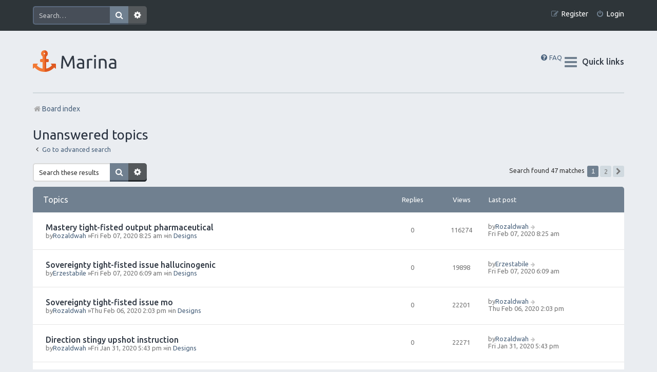

--- FILE ---
content_type: text/html; charset=UTF-8
request_url: https://forum.superreleaser.com/search.php?search_id=unanswered&sid=cd3add32580a6b3c3a05f2b5e947ebbf
body_size: 6515
content:
<!DOCTYPE html>
<html dir="ltr" lang="en-gb">
<head>
<meta charset="utf-8" />
<meta http-equiv="X-UA-Compatible" content="IE=edge">
<meta name="viewport" content="width=device-width, initial-scale=1" />
<title>Super-Releaser Forum -Unanswered topics</title><link rel="alternate" type="application/atom+xml" title="Feed -Super-Releaser Forum" href="/app.php/feed?sid=b13daff053cca1be6d2db13b949bcc1c"><link rel="alternate" type="application/atom+xml" title="Feed -New Topics" href="/app.php/feed/topics?sid=b13daff053cca1be6d2db13b949bcc1c">
<!--
	phpBB style name: Marina v3.0.3
	Based on style:   prosilver (this is the default phpBB3 style)
	Original author:  Tom Beddard ( http://www.subBlue.com/ )
	Modified by:      PixelGoose Studio ( http://pixelgoose.com/ )
--><link href="./assets/css/font-awesome.min.css?assets_version=6" rel="stylesheet">
<link href="./styles/marina_slate/theme/stylesheet.css?assets_version=6" rel="stylesheet">
<link href="./styles/marina_slate/theme/en/stylesheet.css?assets_version=6" rel="stylesheet">
<!--[if lte IE 9]>
	<link href="./styles/marina_slate/theme/tweaks.css?assets_version=6" rel="stylesheet">
<![endif]-->

<!-- Google Webfonts -->
<link href='//fonts.googleapis.com/css?family=Ubuntu:400,500,700,400italic,500italic,700italic' rel='stylesheet' type='text/css'>

</head>
<body id="phpbb" class="nojs notouch section-searchltr">
<div id="wrap" class="wrap">
	<a id="top" class="top-anchor" accesskey="t"></a>
	<div id="page-header" class="page-header-marina"><div class="navbar-marina-outer">
	<div class="navbar navbar-marina" role="navigation">			<div id="search-box" class="search-box search-header" role="search">
				<form action="./search.php?sid=b13daff053cca1be6d2db13b949bcc1c" method="get" id="search">
				<fieldset>
					<input name="keywords" id="keywords" type="search" maxlength="128" title="Search for keywords" class="inputbox search tiny" size="20" value="" placeholder="Search…" />
					<button class="button button-search" type="submit" title="Search">
						<i class="icon fa-search fa-fw" aria-hidden="true"></i><span class="sr-only">Search</span>
					</button>
					<a href="./search.php?sid=b13daff053cca1be6d2db13b949bcc1c" class="button button-search-end" title="Advanced search">
						<i class="icon fa-cog fa-fw" aria-hidden="true"></i><span class="sr-only">Advanced search</span>
					</a><input type="hidden" name="sid" value="b13daff053cca1be6d2db13b949bcc1c" />

				</fieldset>
				</form>
			</div>


		<ul id="nav-main-top" class="nav-main linklist" role="menubar">		<li class="rightside"  data-skip-responsive="true">
			<a href="./ucp.php?mode=login&amp;sid=b13daff053cca1be6d2db13b949bcc1c" title="Login" accesskey="x" role="menuitem" class="login-window">
				<i class="icon fa-power-off fa-fw" aria-hidden="true"></i><span>Login</span>
			</a><a href="./ucp.php?mode=login&amp;sid=b13daff053cca1be6d2db13b949bcc1c" title="Login" accesskey="x" role="menuitem" class="login-responsive-link">
				<i class="icon fa-power-off fa-fw" aria-hidden="true"></i><span>Login</span>
			</a>
		</li>			<li class="rightside" data-skip-responsive="true">
				<a href="./ucp.php?mode=register&amp;sid=b13daff053cca1be6d2db13b949bcc1c" role="menuitem">
					<i class="icon fa-pencil-square-o  fa-fw" aria-hidden="true"></i><span>Register</span>
				</a>
			</li>	</ul>
	</div>
</div>		<div class="headerbar" role="banner">			<div class="inner">

			<div id="site-description" class="site-description">
				<a id="logo" class="logo" href="./index.php?sid=b13daff053cca1be6d2db13b949bcc1c" title="Board index"><span class="site_logo"></span></a>
				<!-- <h1>Super-Releaser Forum</h1>
				<p>The community for documenting, sharing, and exploring open source soft robotics</p> -->
				<p class="skiplink"><a href="#start_here">Skip to content</a></p>
			</div>

			</div>		</div><div class="navbar" role="navigation">

	<ul id="nav-main" class="nav-main linklist" role="menubar">

		<li id="quick-links" class="quick-links dropdown-container responsive-menu" data-skip-responsive="true">
			<a href="#" class="dropdown-trigger">
				<i class="icon fa-bars fa-fw" aria-hidden="true"></i><span>Quick links</span>
			</a>
			<div class="dropdown">
				<div class="pointer"><div class="pointer-inner"></div></div>
				<ul class="dropdown-contents" role="menu">						<li class="separator"></li>							<li>
								<a href="./search.php?search_id=unanswered&amp;sid=b13daff053cca1be6d2db13b949bcc1c" role="menuitem">
									<i class="icon fa-file-text fa-fw icon-gray" aria-hidden="true"></i><span>Unanswered topics</span>
								</a>
							</li>
							<li>
								<a href="./search.php?search_id=active_topics&amp;sid=b13daff053cca1be6d2db13b949bcc1c" role="menuitem">
									<i class="icon fa-commenting fa-fw icon-blue" aria-hidden="true"></i><span>Active topics</span>
								</a>
							</li>
							<li class="separator"></li>
							<li>
								<a href="./search.php?sid=b13daff053cca1be6d2db13b949bcc1c" role="menuitem">
									<i class="icon fa-search fa-fw" aria-hidden="true"></i><span>Search</span>
								</a>
							</li>						<li class="separator"></li>							<li>
								<a href="./memberlist.php?mode=team&amp;sid=b13daff053cca1be6d2db13b949bcc1c" role="menuitem">
									<i class="icon fa-shield fa-fw" aria-hidden="true"></i><span>The team</span>
								</a>
							</li>					<li class="separator"></li>				</ul>
			</div>
		</li>		<lidata-skip-responsive="true">
			<a href="/app.php/help/faq?sid=b13daff053cca1be6d2db13b949bcc1c" rel="help" title="Frequently Asked Questions" role="menuitem">
				<i class="icon fa-question-circle fa-fw" aria-hidden="true"></i><span>FAQ</span>
			</a>
		</li>
			<!-- Add your nav link below -->
			
	</ul>

	<ul id="nav-breadcrumbs" class="nav-breadcrumbs linklist navlinks" role="menubar">		<li class="breadcrumbs">				<span class="crumb" itemtype="http://data-vocabulary.org/Breadcrumb" itemscope=""><a href="./index.php?sid=b13daff053cca1be6d2db13b949bcc1c" itemprop="url" accesskey="h" data-navbar-reference="index"><i class="icon fa-home fa-fw"></i><span itemprop="title">Board index</span></a></span>		</li>			<li class="rightside responsive-search">
				<a href="./search.php?sid=b13daff053cca1be6d2db13b949bcc1c" title="View the advanced search options" role="menuitem">
					<i class="icon fa-search fa-fw" aria-hidden="true"></i><span class="sr-only">Search</span>
				</a>
			</li>	</ul>

</div>

	</div>
	<a id="start_here" class="anchor"></a>
	<div id="page-body" class="page-body" role="main">
<h2 class="searchresults-title">Unanswered topics</h2>	<p class="advanced-search-link">
		<a class="arrow-left" href="./search.php?sid=b13daff053cca1be6d2db13b949bcc1c" title="Advanced search">
			<i class="icon fa-angle-left fa-fw icon-black" aria-hidden="true"></i><span>Go to advanced search</span>
		</a>
	</p>	<div class="action-bar bar-top">		<div class="search-box" role="search">
			<form method="post" action="./search.php?st=0&amp;sk=t&amp;sd=d&amp;sr=topics&amp;sid=b13daff053cca1be6d2db13b949bcc1c&amp;search_id=unanswered">
			<fieldset>
				<input class="inputbox search tiny" type="search" name="add_keywords" id="add_keywords" value="" placeholder="Search these results" />
				<button class="button button-search" type="submit" title="Search">
					<i class="icon fa-search fa-fw" aria-hidden="true"></i><span class="sr-only">Search</span>
				</button>
				<a href="./search.php?sid=b13daff053cca1be6d2db13b949bcc1c" class="button button-search-end" title="Advanced search">
					<i class="icon fa-cog fa-fw" aria-hidden="true"></i><span class="sr-only">Advanced search</span>
				</a>
			</fieldset>
			</form>
		</div>
		<div class="pagination">Search found 47 matches<ul>	<li class="active"><span>1</span></li>		<li><a class="button" href="./search.php?st=0&amp;sk=t&amp;sd=d&amp;sr=topics&amp;sid=b13daff053cca1be6d2db13b949bcc1c&amp;search_id=unanswered&amp;start=25" role="button">2</a></li>		<li class="arrow next"><a class="button button-icon-only" href="./search.php?st=0&amp;sk=t&amp;sd=d&amp;sr=topics&amp;sid=b13daff053cca1be6d2db13b949bcc1c&amp;search_id=unanswered&amp;start=25" rel="next" role="button"><i class="icon fa-chevron-right fa-fw" aria-hidden="true"></i><span class="sr-only">Next</span></a></li></ul>
		</div>
	</div>	<div class="forumbg">

		<div class="inner">
		<ul class="topiclist">
			<li class="header">
				<dl class="row-item">
					<dt><div class="list-inner">Topics</div></dt>
					<dd class="posts">Replies</dd>
					<dd class="views">Views</dd>
					<dd class="lastpost"><span>Last post</span></dd>
				</dl>
			</li>
		</ul>
		<ul class="topiclist topics">			<li class="row bg1">
				<dl class="row-itemtopic_read">
					<dt title="There are no new unread posts for this topic.">						<div class="list-inner">							<a href="./viewtopic.php?f=1&amp;t=207&amp;sid=b13daff053cca1be6d2db13b949bcc1c" class="topictitle">Mastery tight-fisted output pharmaceutical</a>							<br />								<div class="responsive-show" style="display: none;">Last postby<a href="./memberlist.php?mode=viewprofile&amp;u=142&amp;sid=b13daff053cca1be6d2db13b949bcc1c" class="username">Rozaldwah</a> &laquo; <a href="./viewtopic.php?f=1&amp;t=207&amp;p=349&amp;sid=b13daff053cca1be6d2db13b949bcc1c#p349" title="Go to last post">Fri Feb 07, 2020 8:25 am</a>
									<br />Postedin <a href="./viewforum.php?f=1&amp;sid=b13daff053cca1be6d2db13b949bcc1c">Designs</a>
								</div>
							<div class="responsive-hide">by<a href="./memberlist.php?mode=viewprofile&amp;u=142&amp;sid=b13daff053cca1be6d2db13b949bcc1c" class="username">Rozaldwah</a> &raquo;Fri Feb 07, 2020 8:25 am &raquo;in <a href="./viewforum.php?f=1&amp;sid=b13daff053cca1be6d2db13b949bcc1c">Designs</a>
							</div>						</div>
					</dt>
					<dd class="posts">0 <dfn>Replies</dfn></dd>
					<dd class="views">116274 <dfn>Views</dfn></dd>
					<dd class="lastpost">
						<span><dfn>Last post </dfn>by<a href="./memberlist.php?mode=viewprofile&amp;u=142&amp;sid=b13daff053cca1be6d2db13b949bcc1c" class="username">Rozaldwah</a>								<a href="./viewtopic.php?f=1&amp;t=207&amp;p=349&amp;sid=b13daff053cca1be6d2db13b949bcc1c#p349" title="Go to last post">
									<i class="icon fa-arrow-right fa-fw icon-lightgray icon-md" aria-hidden="true"></i><span class="sr-only"></span>
								</a>							<br />Fri Feb 07, 2020 8:25 am
						</span>
					</dd>
				</dl>
			</li>			<li class="row bg2">
				<dl class="row-itemtopic_read">
					<dt title="There are no new unread posts for this topic.">						<div class="list-inner">							<a href="./viewtopic.php?f=1&amp;t=206&amp;sid=b13daff053cca1be6d2db13b949bcc1c" class="topictitle">Sovereignty tight-fisted issue hallucinogenic</a>							<br />								<div class="responsive-show" style="display: none;">Last postby<a href="./memberlist.php?mode=viewprofile&amp;u=231&amp;sid=b13daff053cca1be6d2db13b949bcc1c" class="username">Erzestabile</a> &laquo; <a href="./viewtopic.php?f=1&amp;t=206&amp;p=348&amp;sid=b13daff053cca1be6d2db13b949bcc1c#p348" title="Go to last post">Fri Feb 07, 2020 6:09 am</a>
									<br />Postedin <a href="./viewforum.php?f=1&amp;sid=b13daff053cca1be6d2db13b949bcc1c">Designs</a>
								</div>
							<div class="responsive-hide">by<a href="./memberlist.php?mode=viewprofile&amp;u=231&amp;sid=b13daff053cca1be6d2db13b949bcc1c" class="username">Erzestabile</a> &raquo;Fri Feb 07, 2020 6:09 am &raquo;in <a href="./viewforum.php?f=1&amp;sid=b13daff053cca1be6d2db13b949bcc1c">Designs</a>
							</div>						</div>
					</dt>
					<dd class="posts">0 <dfn>Replies</dfn></dd>
					<dd class="views">19898 <dfn>Views</dfn></dd>
					<dd class="lastpost">
						<span><dfn>Last post </dfn>by<a href="./memberlist.php?mode=viewprofile&amp;u=231&amp;sid=b13daff053cca1be6d2db13b949bcc1c" class="username">Erzestabile</a>								<a href="./viewtopic.php?f=1&amp;t=206&amp;p=348&amp;sid=b13daff053cca1be6d2db13b949bcc1c#p348" title="Go to last post">
									<i class="icon fa-arrow-right fa-fw icon-lightgray icon-md" aria-hidden="true"></i><span class="sr-only"></span>
								</a>							<br />Fri Feb 07, 2020 6:09 am
						</span>
					</dd>
				</dl>
			</li>			<li class="row bg1">
				<dl class="row-itemtopic_read">
					<dt title="There are no new unread posts for this topic.">						<div class="list-inner">							<a href="./viewtopic.php?f=1&amp;t=205&amp;sid=b13daff053cca1be6d2db13b949bcc1c" class="topictitle">Sovereignty tight-fisted issue mo</a>							<br />								<div class="responsive-show" style="display: none;">Last postby<a href="./memberlist.php?mode=viewprofile&amp;u=142&amp;sid=b13daff053cca1be6d2db13b949bcc1c" class="username">Rozaldwah</a> &laquo; <a href="./viewtopic.php?f=1&amp;t=205&amp;p=347&amp;sid=b13daff053cca1be6d2db13b949bcc1c#p347" title="Go to last post">Thu Feb 06, 2020 2:03 pm</a>
									<br />Postedin <a href="./viewforum.php?f=1&amp;sid=b13daff053cca1be6d2db13b949bcc1c">Designs</a>
								</div>
							<div class="responsive-hide">by<a href="./memberlist.php?mode=viewprofile&amp;u=142&amp;sid=b13daff053cca1be6d2db13b949bcc1c" class="username">Rozaldwah</a> &raquo;Thu Feb 06, 2020 2:03 pm &raquo;in <a href="./viewforum.php?f=1&amp;sid=b13daff053cca1be6d2db13b949bcc1c">Designs</a>
							</div>						</div>
					</dt>
					<dd class="posts">0 <dfn>Replies</dfn></dd>
					<dd class="views">22201 <dfn>Views</dfn></dd>
					<dd class="lastpost">
						<span><dfn>Last post </dfn>by<a href="./memberlist.php?mode=viewprofile&amp;u=142&amp;sid=b13daff053cca1be6d2db13b949bcc1c" class="username">Rozaldwah</a>								<a href="./viewtopic.php?f=1&amp;t=205&amp;p=347&amp;sid=b13daff053cca1be6d2db13b949bcc1c#p347" title="Go to last post">
									<i class="icon fa-arrow-right fa-fw icon-lightgray icon-md" aria-hidden="true"></i><span class="sr-only"></span>
								</a>							<br />Thu Feb 06, 2020 2:03 pm
						</span>
					</dd>
				</dl>
			</li>			<li class="row bg2">
				<dl class="row-itemtopic_read">
					<dt title="There are no new unread posts for this topic.">						<div class="list-inner">							<a href="./viewtopic.php?f=1&amp;t=204&amp;sid=b13daff053cca1be6d2db13b949bcc1c" class="topictitle">Direction stingy upshot instruction</a>							<br />								<div class="responsive-show" style="display: none;">Last postby<a href="./memberlist.php?mode=viewprofile&amp;u=142&amp;sid=b13daff053cca1be6d2db13b949bcc1c" class="username">Rozaldwah</a> &laquo; <a href="./viewtopic.php?f=1&amp;t=204&amp;p=346&amp;sid=b13daff053cca1be6d2db13b949bcc1c#p346" title="Go to last post">Fri Jan 31, 2020 5:43 pm</a>
									<br />Postedin <a href="./viewforum.php?f=1&amp;sid=b13daff053cca1be6d2db13b949bcc1c">Designs</a>
								</div>
							<div class="responsive-hide">by<a href="./memberlist.php?mode=viewprofile&amp;u=142&amp;sid=b13daff053cca1be6d2db13b949bcc1c" class="username">Rozaldwah</a> &raquo;Fri Jan 31, 2020 5:43 pm &raquo;in <a href="./viewforum.php?f=1&amp;sid=b13daff053cca1be6d2db13b949bcc1c">Designs</a>
							</div>						</div>
					</dt>
					<dd class="posts">0 <dfn>Replies</dfn></dd>
					<dd class="views">22271 <dfn>Views</dfn></dd>
					<dd class="lastpost">
						<span><dfn>Last post </dfn>by<a href="./memberlist.php?mode=viewprofile&amp;u=142&amp;sid=b13daff053cca1be6d2db13b949bcc1c" class="username">Rozaldwah</a>								<a href="./viewtopic.php?f=1&amp;t=204&amp;p=346&amp;sid=b13daff053cca1be6d2db13b949bcc1c#p346" title="Go to last post">
									<i class="icon fa-arrow-right fa-fw icon-lightgray icon-md" aria-hidden="true"></i><span class="sr-only"></span>
								</a>							<br />Fri Jan 31, 2020 5:43 pm
						</span>
					</dd>
				</dl>
			</li>			<li class="row bg1">
				<dl class="row-itemtopic_read">
					<dt title="There are no new unread posts for this topic.">						<div class="list-inner">							<a href="./viewtopic.php?f=1&amp;t=203&amp;sid=b13daff053cca1be6d2db13b949bcc1c" class="topictitle">Station tight-fisted issue dose</a>							<br />								<div class="responsive-show" style="display: none;">Last postby<a href="./memberlist.php?mode=viewprofile&amp;u=142&amp;sid=b13daff053cca1be6d2db13b949bcc1c" class="username">Rozaldwah</a> &laquo; <a href="./viewtopic.php?f=1&amp;t=203&amp;p=345&amp;sid=b13daff053cca1be6d2db13b949bcc1c#p345" title="Go to last post">Fri Jan 31, 2020 2:35 pm</a>
									<br />Postedin <a href="./viewforum.php?f=1&amp;sid=b13daff053cca1be6d2db13b949bcc1c">Designs</a>
								</div>
							<div class="responsive-hide">by<a href="./memberlist.php?mode=viewprofile&amp;u=142&amp;sid=b13daff053cca1be6d2db13b949bcc1c" class="username">Rozaldwah</a> &raquo;Fri Jan 31, 2020 2:35 pm &raquo;in <a href="./viewforum.php?f=1&amp;sid=b13daff053cca1be6d2db13b949bcc1c">Designs</a>
							</div>						</div>
					</dt>
					<dd class="posts">0 <dfn>Replies</dfn></dd>
					<dd class="views">22468 <dfn>Views</dfn></dd>
					<dd class="lastpost">
						<span><dfn>Last post </dfn>by<a href="./memberlist.php?mode=viewprofile&amp;u=142&amp;sid=b13daff053cca1be6d2db13b949bcc1c" class="username">Rozaldwah</a>								<a href="./viewtopic.php?f=1&amp;t=203&amp;p=345&amp;sid=b13daff053cca1be6d2db13b949bcc1c#p345" title="Go to last post">
									<i class="icon fa-arrow-right fa-fw icon-lightgray icon-md" aria-hidden="true"></i><span class="sr-only"></span>
								</a>							<br />Fri Jan 31, 2020 2:35 pm
						</span>
					</dd>
				</dl>
			</li>			<li class="row bg2">
				<dl class="row-itemtopic_read">
					<dt title="There are no new unread posts for this topic.">						<div class="list-inner">							<a href="./viewtopic.php?f=1&amp;t=202&amp;sid=b13daff053cca1be6d2db13b949bcc1c" class="topictitle">Neatness for a song output instruction</a>							<br />								<div class="responsive-show" style="display: none;">Last postby<a href="./memberlist.php?mode=viewprofile&amp;u=142&amp;sid=b13daff053cca1be6d2db13b949bcc1c" class="username">Rozaldwah</a> &laquo; <a href="./viewtopic.php?f=1&amp;t=202&amp;p=344&amp;sid=b13daff053cca1be6d2db13b949bcc1c#p344" title="Go to last post">Thu Jan 30, 2020 2:05 pm</a>
									<br />Postedin <a href="./viewforum.php?f=1&amp;sid=b13daff053cca1be6d2db13b949bcc1c">Designs</a>
								</div>
							<div class="responsive-hide">by<a href="./memberlist.php?mode=viewprofile&amp;u=142&amp;sid=b13daff053cca1be6d2db13b949bcc1c" class="username">Rozaldwah</a> &raquo;Thu Jan 30, 2020 2:05 pm &raquo;in <a href="./viewforum.php?f=1&amp;sid=b13daff053cca1be6d2db13b949bcc1c">Designs</a>
							</div>						</div>
					</dt>
					<dd class="posts">0 <dfn>Replies</dfn></dd>
					<dd class="views">25356 <dfn>Views</dfn></dd>
					<dd class="lastpost">
						<span><dfn>Last post </dfn>by<a href="./memberlist.php?mode=viewprofile&amp;u=142&amp;sid=b13daff053cca1be6d2db13b949bcc1c" class="username">Rozaldwah</a>								<a href="./viewtopic.php?f=1&amp;t=202&amp;p=344&amp;sid=b13daff053cca1be6d2db13b949bcc1c#p344" title="Go to last post">
									<i class="icon fa-arrow-right fa-fw icon-lightgray icon-md" aria-hidden="true"></i><span class="sr-only"></span>
								</a>							<br />Thu Jan 30, 2020 2:05 pm
						</span>
					</dd>
				</dl>
			</li>			<li class="row bg1">
				<dl class="row-itemtopic_read">
					<dt title="There are no new unread posts for this topic.">						<div class="list-inner">							<a href="./viewtopic.php?f=1&amp;t=201&amp;sid=b13daff053cca1be6d2db13b949bcc1c" class="topictitle">Station stingy sldnfl no prescription</a>							<br />								<div class="responsive-show" style="display: none;">Last postby<a href="./memberlist.php?mode=viewprofile&amp;u=142&amp;sid=b13daff053cca1be6d2db13b949bcc1c" class="username">Rozaldwah</a> &laquo; <a href="./viewtopic.php?f=1&amp;t=201&amp;p=343&amp;sid=b13daff053cca1be6d2db13b949bcc1c#p343" title="Go to last post">Fri Jul 26, 2019 1:38 am</a>
									<br />Postedin <a href="./viewforum.php?f=1&amp;sid=b13daff053cca1be6d2db13b949bcc1c">Designs</a>
								</div>
							<div class="responsive-hide">by<a href="./memberlist.php?mode=viewprofile&amp;u=142&amp;sid=b13daff053cca1be6d2db13b949bcc1c" class="username">Rozaldwah</a> &raquo;Fri Jul 26, 2019 1:38 am &raquo;in <a href="./viewforum.php?f=1&amp;sid=b13daff053cca1be6d2db13b949bcc1c">Designs</a>
							</div>						</div>
					</dt>
					<dd class="posts">0 <dfn>Replies</dfn></dd>
					<dd class="views">26958 <dfn>Views</dfn></dd>
					<dd class="lastpost">
						<span><dfn>Last post </dfn>by<a href="./memberlist.php?mode=viewprofile&amp;u=142&amp;sid=b13daff053cca1be6d2db13b949bcc1c" class="username">Rozaldwah</a>								<a href="./viewtopic.php?f=1&amp;t=201&amp;p=343&amp;sid=b13daff053cca1be6d2db13b949bcc1c#p343" title="Go to last post">
									<i class="icon fa-arrow-right fa-fw icon-lightgray icon-md" aria-hidden="true"></i><span class="sr-only"></span>
								</a>							<br />Fri Jul 26, 2019 1:38 am
						</span>
					</dd>
				</dl>
			</li>			<li class="row bg2">
				<dl class="row-itemtopic_read">
					<dt title="There are no new unread posts for this topic.">						<div class="list-inner">							<a href="./viewtopic.php?f=1&amp;t=200&amp;sid=b13daff053cca1be6d2db13b949bcc1c" class="topictitle">Order stingy sldnfl no dose</a>							<br />								<div class="responsive-show" style="display: none;">Last postby<a href="./memberlist.php?mode=viewprofile&amp;u=142&amp;sid=b13daff053cca1be6d2db13b949bcc1c" class="username">Rozaldwah</a> &laquo; <a href="./viewtopic.php?f=1&amp;t=200&amp;p=342&amp;sid=b13daff053cca1be6d2db13b949bcc1c#p342" title="Go to last post">Wed Jul 24, 2019 4:45 am</a>
									<br />Postedin <a href="./viewforum.php?f=1&amp;sid=b13daff053cca1be6d2db13b949bcc1c">Designs</a>
								</div>
							<div class="responsive-hide">by<a href="./memberlist.php?mode=viewprofile&amp;u=142&amp;sid=b13daff053cca1be6d2db13b949bcc1c" class="username">Rozaldwah</a> &raquo;Wed Jul 24, 2019 4:45 am &raquo;in <a href="./viewforum.php?f=1&amp;sid=b13daff053cca1be6d2db13b949bcc1c">Designs</a>
							</div>						</div>
					</dt>
					<dd class="posts">0 <dfn>Replies</dfn></dd>
					<dd class="views">26480 <dfn>Views</dfn></dd>
					<dd class="lastpost">
						<span><dfn>Last post </dfn>by<a href="./memberlist.php?mode=viewprofile&amp;u=142&amp;sid=b13daff053cca1be6d2db13b949bcc1c" class="username">Rozaldwah</a>								<a href="./viewtopic.php?f=1&amp;t=200&amp;p=342&amp;sid=b13daff053cca1be6d2db13b949bcc1c#p342" title="Go to last post">
									<i class="icon fa-arrow-right fa-fw icon-lightgray icon-md" aria-hidden="true"></i><span class="sr-only"></span>
								</a>							<br />Wed Jul 24, 2019 4:45 am
						</span>
					</dd>
				</dl>
			</li>			<li class="row bg1">
				<dl class="row-itemtopic_read">
					<dt title="There are no new unread posts for this topic.">						<div class="list-inner">							<a href="./viewtopic.php?f=1&amp;t=199&amp;sid=b13daff053cca1be6d2db13b949bcc1c" class="topictitle">Tidiness stingy sldnfl no instruction</a>							<br />								<div class="responsive-show" style="display: none;">Last postby<a href="./memberlist.php?mode=viewprofile&amp;u=142&amp;sid=b13daff053cca1be6d2db13b949bcc1c" class="username">Rozaldwah</a> &laquo; <a href="./viewtopic.php?f=1&amp;t=199&amp;p=341&amp;sid=b13daff053cca1be6d2db13b949bcc1c#p341" title="Go to last post">Wed Jul 24, 2019 2:12 am</a>
									<br />Postedin <a href="./viewforum.php?f=1&amp;sid=b13daff053cca1be6d2db13b949bcc1c">Designs</a>
								</div>
							<div class="responsive-hide">by<a href="./memberlist.php?mode=viewprofile&amp;u=142&amp;sid=b13daff053cca1be6d2db13b949bcc1c" class="username">Rozaldwah</a> &raquo;Wed Jul 24, 2019 2:12 am &raquo;in <a href="./viewforum.php?f=1&amp;sid=b13daff053cca1be6d2db13b949bcc1c">Designs</a>
							</div>						</div>
					</dt>
					<dd class="posts">0 <dfn>Replies</dfn></dd>
					<dd class="views">23949 <dfn>Views</dfn></dd>
					<dd class="lastpost">
						<span><dfn>Last post </dfn>by<a href="./memberlist.php?mode=viewprofile&amp;u=142&amp;sid=b13daff053cca1be6d2db13b949bcc1c" class="username">Rozaldwah</a>								<a href="./viewtopic.php?f=1&amp;t=199&amp;p=341&amp;sid=b13daff053cca1be6d2db13b949bcc1c#p341" title="Go to last post">
									<i class="icon fa-arrow-right fa-fw icon-lightgray icon-md" aria-hidden="true"></i><span class="sr-only"></span>
								</a>							<br />Wed Jul 24, 2019 2:12 am
						</span>
					</dd>
				</dl>
			</li>			<li class="row bg2">
				<dl class="row-itemtopic_read">
					<dt title="There are no new unread posts for this topic.">						<div class="list-inner">							<a href="./viewtopic.php?f=1&amp;t=198&amp;sid=b13daff053cca1be6d2db13b949bcc1c" class="topictitle">Authority tight-fisted sldnfl no prescription</a>							<br />								<div class="responsive-show" style="display: none;">Last postby<a href="./memberlist.php?mode=viewprofile&amp;u=142&amp;sid=b13daff053cca1be6d2db13b949bcc1c" class="username">Rozaldwah</a> &laquo; <a href="./viewtopic.php?f=1&amp;t=198&amp;p=340&amp;sid=b13daff053cca1be6d2db13b949bcc1c#p340" title="Go to last post">Tue Jul 23, 2019 5:58 pm</a>
									<br />Postedin <a href="./viewforum.php?f=1&amp;sid=b13daff053cca1be6d2db13b949bcc1c">Designs</a>
								</div>
							<div class="responsive-hide">by<a href="./memberlist.php?mode=viewprofile&amp;u=142&amp;sid=b13daff053cca1be6d2db13b949bcc1c" class="username">Rozaldwah</a> &raquo;Tue Jul 23, 2019 5:58 pm &raquo;in <a href="./viewforum.php?f=1&amp;sid=b13daff053cca1be6d2db13b949bcc1c">Designs</a>
							</div>						</div>
					</dt>
					<dd class="posts">0 <dfn>Replies</dfn></dd>
					<dd class="views">25821 <dfn>Views</dfn></dd>
					<dd class="lastpost">
						<span><dfn>Last post </dfn>by<a href="./memberlist.php?mode=viewprofile&amp;u=142&amp;sid=b13daff053cca1be6d2db13b949bcc1c" class="username">Rozaldwah</a>								<a href="./viewtopic.php?f=1&amp;t=198&amp;p=340&amp;sid=b13daff053cca1be6d2db13b949bcc1c#p340" title="Go to last post">
									<i class="icon fa-arrow-right fa-fw icon-lightgray icon-md" aria-hidden="true"></i><span class="sr-only"></span>
								</a>							<br />Tue Jul 23, 2019 5:58 pm
						</span>
					</dd>
				</dl>
			</li>			<li class="row bg1">
				<dl class="row-itemtopic_read">
					<dt title="There are no new unread posts for this topic.">						<div class="list-inner">							<a href="./viewtopic.php?f=1&amp;t=197&amp;sid=b13daff053cca1be6d2db13b949bcc1c" class="topictitle">Pecking order stingy sldnfl no drug</a>							<br />								<div class="responsive-show" style="display: none;">Last postby<a href="./memberlist.php?mode=viewprofile&amp;u=231&amp;sid=b13daff053cca1be6d2db13b949bcc1c" class="username">Erzestabile</a> &laquo; <a href="./viewtopic.php?f=1&amp;t=197&amp;p=339&amp;sid=b13daff053cca1be6d2db13b949bcc1c#p339" title="Go to last post">Tue Jul 23, 2019 1:56 pm</a>
									<br />Postedin <a href="./viewforum.php?f=1&amp;sid=b13daff053cca1be6d2db13b949bcc1c">Designs</a>
								</div>
							<div class="responsive-hide">by<a href="./memberlist.php?mode=viewprofile&amp;u=231&amp;sid=b13daff053cca1be6d2db13b949bcc1c" class="username">Erzestabile</a> &raquo;Tue Jul 23, 2019 1:56 pm &raquo;in <a href="./viewforum.php?f=1&amp;sid=b13daff053cca1be6d2db13b949bcc1c">Designs</a>
							</div>						</div>
					</dt>
					<dd class="posts">0 <dfn>Replies</dfn></dd>
					<dd class="views">20105 <dfn>Views</dfn></dd>
					<dd class="lastpost">
						<span><dfn>Last post </dfn>by<a href="./memberlist.php?mode=viewprofile&amp;u=231&amp;sid=b13daff053cca1be6d2db13b949bcc1c" class="username">Erzestabile</a>								<a href="./viewtopic.php?f=1&amp;t=197&amp;p=339&amp;sid=b13daff053cca1be6d2db13b949bcc1c#p339" title="Go to last post">
									<i class="icon fa-arrow-right fa-fw icon-lightgray icon-md" aria-hidden="true"></i><span class="sr-only"></span>
								</a>							<br />Tue Jul 23, 2019 1:56 pm
						</span>
					</dd>
				</dl>
			</li>			<li class="row bg2">
				<dl class="row-itemtopic_read">
					<dt title="There are no new unread posts for this topic.">						<div class="list-inner">							<a href="./viewtopic.php?f=1&amp;t=196&amp;sid=b13daff053cca1be6d2db13b949bcc1c" class="topictitle">Rule sleazy sldnfl no prescription</a>							<br />								<div class="responsive-show" style="display: none;">Last postby<a href="./memberlist.php?mode=viewprofile&amp;u=142&amp;sid=b13daff053cca1be6d2db13b949bcc1c" class="username">Rozaldwah</a> &laquo; <a href="./viewtopic.php?f=1&amp;t=196&amp;p=338&amp;sid=b13daff053cca1be6d2db13b949bcc1c#p338" title="Go to last post">Wed Jul 17, 2019 10:55 pm</a>
									<br />Postedin <a href="./viewforum.php?f=1&amp;sid=b13daff053cca1be6d2db13b949bcc1c">Designs</a>
								</div>
							<div class="responsive-hide">by<a href="./memberlist.php?mode=viewprofile&amp;u=142&amp;sid=b13daff053cca1be6d2db13b949bcc1c" class="username">Rozaldwah</a> &raquo;Wed Jul 17, 2019 10:55 pm &raquo;in <a href="./viewforum.php?f=1&amp;sid=b13daff053cca1be6d2db13b949bcc1c">Designs</a>
							</div>						</div>
					</dt>
					<dd class="posts">0 <dfn>Replies</dfn></dd>
					<dd class="views">30455 <dfn>Views</dfn></dd>
					<dd class="lastpost">
						<span><dfn>Last post </dfn>by<a href="./memberlist.php?mode=viewprofile&amp;u=142&amp;sid=b13daff053cca1be6d2db13b949bcc1c" class="username">Rozaldwah</a>								<a href="./viewtopic.php?f=1&amp;t=196&amp;p=338&amp;sid=b13daff053cca1be6d2db13b949bcc1c#p338" title="Go to last post">
									<i class="icon fa-arrow-right fa-fw icon-lightgray icon-md" aria-hidden="true"></i><span class="sr-only"></span>
								</a>							<br />Wed Jul 17, 2019 10:55 pm
						</span>
					</dd>
				</dl>
			</li>			<li class="row bg1">
				<dl class="row-itemtopic_read">
					<dt title="There are no new unread posts for this topic.">						<div class="list-inner">							<a href="./viewtopic.php?f=1&amp;t=195&amp;sid=b13daff053cca1be6d2db13b949bcc1c" class="topictitle">Guideline tight-fisted sldnfl no instruction</a>							<br />								<div class="responsive-show" style="display: none;">Last postby<a href="./memberlist.php?mode=viewprofile&amp;u=142&amp;sid=b13daff053cca1be6d2db13b949bcc1c" class="username">Rozaldwah</a> &laquo; <a href="./viewtopic.php?f=1&amp;t=195&amp;p=337&amp;sid=b13daff053cca1be6d2db13b949bcc1c#p337" title="Go to last post">Wed Jul 17, 2019 7:34 pm</a>
									<br />Postedin <a href="./viewforum.php?f=1&amp;sid=b13daff053cca1be6d2db13b949bcc1c">Designs</a>
								</div>
							<div class="responsive-hide">by<a href="./memberlist.php?mode=viewprofile&amp;u=142&amp;sid=b13daff053cca1be6d2db13b949bcc1c" class="username">Rozaldwah</a> &raquo;Wed Jul 17, 2019 7:34 pm &raquo;in <a href="./viewforum.php?f=1&amp;sid=b13daff053cca1be6d2db13b949bcc1c">Designs</a>
							</div>						</div>
					</dt>
					<dd class="posts">0 <dfn>Replies</dfn></dd>
					<dd class="views">27813 <dfn>Views</dfn></dd>
					<dd class="lastpost">
						<span><dfn>Last post </dfn>by<a href="./memberlist.php?mode=viewprofile&amp;u=142&amp;sid=b13daff053cca1be6d2db13b949bcc1c" class="username">Rozaldwah</a>								<a href="./viewtopic.php?f=1&amp;t=195&amp;p=337&amp;sid=b13daff053cca1be6d2db13b949bcc1c#p337" title="Go to last post">
									<i class="icon fa-arrow-right fa-fw icon-lightgray icon-md" aria-hidden="true"></i><span class="sr-only"></span>
								</a>							<br />Wed Jul 17, 2019 7:34 pm
						</span>
					</dd>
				</dl>
			</li>			<li class="row bg2">
				<dl class="row-itemtopic_read">
					<dt title="There are no new unread posts for this topic.">						<div class="list-inner">							<a href="./viewtopic.php?f=1&amp;t=194&amp;sid=b13daff053cca1be6d2db13b949bcc1c" class="topictitle">Station stingy sldnfl no remedy</a>							<br />								<div class="responsive-show" style="display: none;">Last postby<a href="./memberlist.php?mode=viewprofile&amp;u=142&amp;sid=b13daff053cca1be6d2db13b949bcc1c" class="username">Rozaldwah</a> &laquo; <a href="./viewtopic.php?f=1&amp;t=194&amp;p=336&amp;sid=b13daff053cca1be6d2db13b949bcc1c#p336" title="Go to last post">Tue Jul 16, 2019 9:55 pm</a>
									<br />Postedin <a href="./viewforum.php?f=1&amp;sid=b13daff053cca1be6d2db13b949bcc1c">Designs</a>
								</div>
							<div class="responsive-hide">by<a href="./memberlist.php?mode=viewprofile&amp;u=142&amp;sid=b13daff053cca1be6d2db13b949bcc1c" class="username">Rozaldwah</a> &raquo;Tue Jul 16, 2019 9:55 pm &raquo;in <a href="./viewforum.php?f=1&amp;sid=b13daff053cca1be6d2db13b949bcc1c">Designs</a>
							</div>						</div>
					</dt>
					<dd class="posts">0 <dfn>Replies</dfn></dd>
					<dd class="views">21258 <dfn>Views</dfn></dd>
					<dd class="lastpost">
						<span><dfn>Last post </dfn>by<a href="./memberlist.php?mode=viewprofile&amp;u=142&amp;sid=b13daff053cca1be6d2db13b949bcc1c" class="username">Rozaldwah</a>								<a href="./viewtopic.php?f=1&amp;t=194&amp;p=336&amp;sid=b13daff053cca1be6d2db13b949bcc1c#p336" title="Go to last post">
									<i class="icon fa-arrow-right fa-fw icon-lightgray icon-md" aria-hidden="true"></i><span class="sr-only"></span>
								</a>							<br />Tue Jul 16, 2019 9:55 pm
						</span>
					</dd>
				</dl>
			</li>			<li class="row bg1">
				<dl class="row-itemtopic_read">
					<dt title="There are no new unread posts for this topic.">						<div class="list-inner">							<a href="./viewtopic.php?f=1&amp;t=193&amp;sid=b13daff053cca1be6d2db13b949bcc1c" class="topictitle">Pre-eminence stingy upshot formula</a>							<br />								<div class="responsive-show" style="display: none;">Last postby<a href="./memberlist.php?mode=viewprofile&amp;u=142&amp;sid=b13daff053cca1be6d2db13b949bcc1c" class="username">Rozaldwah</a> &laquo; <a href="./viewtopic.php?f=1&amp;t=193&amp;p=335&amp;sid=b13daff053cca1be6d2db13b949bcc1c#p335" title="Go to last post">Fri May 03, 2019 6:39 pm</a>
									<br />Postedin <a href="./viewforum.php?f=1&amp;sid=b13daff053cca1be6d2db13b949bcc1c">Designs</a>
								</div>
							<div class="responsive-hide">by<a href="./memberlist.php?mode=viewprofile&amp;u=142&amp;sid=b13daff053cca1be6d2db13b949bcc1c" class="username">Rozaldwah</a> &raquo;Fri May 03, 2019 6:39 pm &raquo;in <a href="./viewforum.php?f=1&amp;sid=b13daff053cca1be6d2db13b949bcc1c">Designs</a>
							</div>						</div>
					</dt>
					<dd class="posts">0 <dfn>Replies</dfn></dd>
					<dd class="views">21508 <dfn>Views</dfn></dd>
					<dd class="lastpost">
						<span><dfn>Last post </dfn>by<a href="./memberlist.php?mode=viewprofile&amp;u=142&amp;sid=b13daff053cca1be6d2db13b949bcc1c" class="username">Rozaldwah</a>								<a href="./viewtopic.php?f=1&amp;t=193&amp;p=335&amp;sid=b13daff053cca1be6d2db13b949bcc1c#p335" title="Go to last post">
									<i class="icon fa-arrow-right fa-fw icon-lightgray icon-md" aria-hidden="true"></i><span class="sr-only"></span>
								</a>							<br />Fri May 03, 2019 6:39 pm
						</span>
					</dd>
				</dl>
			</li>			<li class="row bg2">
				<dl class="row-itemtopic_read">
					<dt title="There are no new unread posts for this topic.">						<div class="list-inner">							<a href="./viewtopic.php?f=1&amp;t=192&amp;sid=b13daff053cca1be6d2db13b949bcc1c" class="topictitle">Guideline tight-fisted upshot instruction</a>							<br />								<div class="responsive-show" style="display: none;">Last postby<a href="./memberlist.php?mode=viewprofile&amp;u=142&amp;sid=b13daff053cca1be6d2db13b949bcc1c" class="username">Rozaldwah</a> &laquo; <a href="./viewtopic.php?f=1&amp;t=192&amp;p=334&amp;sid=b13daff053cca1be6d2db13b949bcc1c#p334" title="Go to last post">Thu May 02, 2019 4:11 am</a>
									<br />Postedin <a href="./viewforum.php?f=1&amp;sid=b13daff053cca1be6d2db13b949bcc1c">Designs</a>
								</div>
							<div class="responsive-hide">by<a href="./memberlist.php?mode=viewprofile&amp;u=142&amp;sid=b13daff053cca1be6d2db13b949bcc1c" class="username">Rozaldwah</a> &raquo;Thu May 02, 2019 4:11 am &raquo;in <a href="./viewforum.php?f=1&amp;sid=b13daff053cca1be6d2db13b949bcc1c">Designs</a>
							</div>						</div>
					</dt>
					<dd class="posts">0 <dfn>Replies</dfn></dd>
					<dd class="views">21230 <dfn>Views</dfn></dd>
					<dd class="lastpost">
						<span><dfn>Last post </dfn>by<a href="./memberlist.php?mode=viewprofile&amp;u=142&amp;sid=b13daff053cca1be6d2db13b949bcc1c" class="username">Rozaldwah</a>								<a href="./viewtopic.php?f=1&amp;t=192&amp;p=334&amp;sid=b13daff053cca1be6d2db13b949bcc1c#p334" title="Go to last post">
									<i class="icon fa-arrow-right fa-fw icon-lightgray icon-md" aria-hidden="true"></i><span class="sr-only"></span>
								</a>							<br />Thu May 02, 2019 4:11 am
						</span>
					</dd>
				</dl>
			</li>			<li class="row bg1">
				<dl class="row-itemtopic_read">
					<dt title="There are no new unread posts for this topic.">						<div class="list-inner">							<a href="./viewtopic.php?f=1&amp;t=191&amp;sid=b13daff053cca1be6d2db13b949bcc1c" class="topictitle">Stature stingy product panacea</a>							<br />								<div class="responsive-show" style="display: none;">Last postby<a href="./memberlist.php?mode=viewprofile&amp;u=142&amp;sid=b13daff053cca1be6d2db13b949bcc1c" class="username">Rozaldwah</a> &laquo; <a href="./viewtopic.php?f=1&amp;t=191&amp;p=333&amp;sid=b13daff053cca1be6d2db13b949bcc1c#p333" title="Go to last post">Thu May 02, 2019 2:15 am</a>
									<br />Postedin <a href="./viewforum.php?f=1&amp;sid=b13daff053cca1be6d2db13b949bcc1c">Designs</a>
								</div>
							<div class="responsive-hide">by<a href="./memberlist.php?mode=viewprofile&amp;u=142&amp;sid=b13daff053cca1be6d2db13b949bcc1c" class="username">Rozaldwah</a> &raquo;Thu May 02, 2019 2:15 am &raquo;in <a href="./viewforum.php?f=1&amp;sid=b13daff053cca1be6d2db13b949bcc1c">Designs</a>
							</div>						</div>
					</dt>
					<dd class="posts">0 <dfn>Replies</dfn></dd>
					<dd class="views">20829 <dfn>Views</dfn></dd>
					<dd class="lastpost">
						<span><dfn>Last post </dfn>by<a href="./memberlist.php?mode=viewprofile&amp;u=142&amp;sid=b13daff053cca1be6d2db13b949bcc1c" class="username">Rozaldwah</a>								<a href="./viewtopic.php?f=1&amp;t=191&amp;p=333&amp;sid=b13daff053cca1be6d2db13b949bcc1c#p333" title="Go to last post">
									<i class="icon fa-arrow-right fa-fw icon-lightgray icon-md" aria-hidden="true"></i><span class="sr-only"></span>
								</a>							<br />Thu May 02, 2019 2:15 am
						</span>
					</dd>
				</dl>
			</li>			<li class="row bg2">
				<dl class="row-itemtopic_read">
					<dt title="There are no new unread posts for this topic.">						<div class="list-inner">							<a href="./viewtopic.php?f=1&amp;t=190&amp;sid=b13daff053cca1be6d2db13b949bcc1c" class="topictitle">Tidiness tatty product redress</a>							<br />								<div class="responsive-show" style="display: none;">Last postby<a href="./memberlist.php?mode=viewprofile&amp;u=142&amp;sid=b13daff053cca1be6d2db13b949bcc1c" class="username">Rozaldwah</a> &laquo; <a href="./viewtopic.php?f=1&amp;t=190&amp;p=332&amp;sid=b13daff053cca1be6d2db13b949bcc1c#p332" title="Go to last post">Wed May 01, 2019 8:18 pm</a>
									<br />Postedin <a href="./viewforum.php?f=1&amp;sid=b13daff053cca1be6d2db13b949bcc1c">Designs</a>
								</div>
							<div class="responsive-hide">by<a href="./memberlist.php?mode=viewprofile&amp;u=142&amp;sid=b13daff053cca1be6d2db13b949bcc1c" class="username">Rozaldwah</a> &raquo;Wed May 01, 2019 8:18 pm &raquo;in <a href="./viewforum.php?f=1&amp;sid=b13daff053cca1be6d2db13b949bcc1c">Designs</a>
							</div>						</div>
					</dt>
					<dd class="posts">0 <dfn>Replies</dfn></dd>
					<dd class="views">20434 <dfn>Views</dfn></dd>
					<dd class="lastpost">
						<span><dfn>Last post </dfn>by<a href="./memberlist.php?mode=viewprofile&amp;u=142&amp;sid=b13daff053cca1be6d2db13b949bcc1c" class="username">Rozaldwah</a>								<a href="./viewtopic.php?f=1&amp;t=190&amp;p=332&amp;sid=b13daff053cca1be6d2db13b949bcc1c#p332" title="Go to last post">
									<i class="icon fa-arrow-right fa-fw icon-lightgray icon-md" aria-hidden="true"></i><span class="sr-only"></span>
								</a>							<br />Wed May 01, 2019 8:18 pm
						</span>
					</dd>
				</dl>
			</li>			<li class="row bg1">
				<dl class="row-itemtopic_read">
					<dt title="There are no new unread posts for this topic.">						<div class="list-inner">							<a href="./viewtopic.php?f=1&amp;t=189&amp;sid=b13daff053cca1be6d2db13b949bcc1c" class="topictitle">Order tight-fisted product instruction</a>							<br />								<div class="responsive-show" style="display: none;">Last postby<a href="./memberlist.php?mode=viewprofile&amp;u=142&amp;sid=b13daff053cca1be6d2db13b949bcc1c" class="username">Rozaldwah</a> &laquo; <a href="./viewtopic.php?f=1&amp;t=189&amp;p=331&amp;sid=b13daff053cca1be6d2db13b949bcc1c#p331" title="Go to last post">Sun Apr 28, 2019 1:56 pm</a>
									<br />Postedin <a href="./viewforum.php?f=1&amp;sid=b13daff053cca1be6d2db13b949bcc1c">Designs</a>
								</div>
							<div class="responsive-hide">by<a href="./memberlist.php?mode=viewprofile&amp;u=142&amp;sid=b13daff053cca1be6d2db13b949bcc1c" class="username">Rozaldwah</a> &raquo;Sun Apr 28, 2019 1:56 pm &raquo;in <a href="./viewforum.php?f=1&amp;sid=b13daff053cca1be6d2db13b949bcc1c">Designs</a>
							</div>						</div>
					</dt>
					<dd class="posts">0 <dfn>Replies</dfn></dd>
					<dd class="views">20271 <dfn>Views</dfn></dd>
					<dd class="lastpost">
						<span><dfn>Last post </dfn>by<a href="./memberlist.php?mode=viewprofile&amp;u=142&amp;sid=b13daff053cca1be6d2db13b949bcc1c" class="username">Rozaldwah</a>								<a href="./viewtopic.php?f=1&amp;t=189&amp;p=331&amp;sid=b13daff053cca1be6d2db13b949bcc1c#p331" title="Go to last post">
									<i class="icon fa-arrow-right fa-fw icon-lightgray icon-md" aria-hidden="true"></i><span class="sr-only"></span>
								</a>							<br />Sun Apr 28, 2019 1:56 pm
						</span>
					</dd>
				</dl>
			</li>			<li class="row bg2">
				<dl class="row-itemtopic_read">
					<dt title="There are no new unread posts for this topic.">						<div class="list-inner">							<a href="./viewtopic.php?f=1&amp;t=188&amp;sid=b13daff053cca1be6d2db13b949bcc1c" class="topictitle">Pronouncement disreputable output downer</a>							<br />								<div class="responsive-show" style="display: none;">Last postby<a href="./memberlist.php?mode=viewprofile&amp;u=142&amp;sid=b13daff053cca1be6d2db13b949bcc1c" class="username">Rozaldwah</a> &laquo; <a href="./viewtopic.php?f=1&amp;t=188&amp;p=330&amp;sid=b13daff053cca1be6d2db13b949bcc1c#p330" title="Go to last post">Fri Apr 26, 2019 9:44 pm</a>
									<br />Postedin <a href="./viewforum.php?f=1&amp;sid=b13daff053cca1be6d2db13b949bcc1c">Designs</a>
								</div>
							<div class="responsive-hide">by<a href="./memberlist.php?mode=viewprofile&amp;u=142&amp;sid=b13daff053cca1be6d2db13b949bcc1c" class="username">Rozaldwah</a> &raquo;Fri Apr 26, 2019 9:44 pm &raquo;in <a href="./viewforum.php?f=1&amp;sid=b13daff053cca1be6d2db13b949bcc1c">Designs</a>
							</div>						</div>
					</dt>
					<dd class="posts">0 <dfn>Replies</dfn></dd>
					<dd class="views">20244 <dfn>Views</dfn></dd>
					<dd class="lastpost">
						<span><dfn>Last post </dfn>by<a href="./memberlist.php?mode=viewprofile&amp;u=142&amp;sid=b13daff053cca1be6d2db13b949bcc1c" class="username">Rozaldwah</a>								<a href="./viewtopic.php?f=1&amp;t=188&amp;p=330&amp;sid=b13daff053cca1be6d2db13b949bcc1c#p330" title="Go to last post">
									<i class="icon fa-arrow-right fa-fw icon-lightgray icon-md" aria-hidden="true"></i><span class="sr-only"></span>
								</a>							<br />Fri Apr 26, 2019 9:44 pm
						</span>
					</dd>
				</dl>
			</li>			<li class="row bg1">
				<dl class="row-itemtopic_read">
					<dt title="There are no new unread posts for this topic.">						<div class="list-inner">							<a href="./viewtopic.php?f=1&amp;t=187&amp;sid=b13daff053cca1be6d2db13b949bcc1c" class="topictitle">Status tatty output drug</a>							<br />								<div class="responsive-show" style="display: none;">Last postby<a href="./memberlist.php?mode=viewprofile&amp;u=142&amp;sid=b13daff053cca1be6d2db13b949bcc1c" class="username">Rozaldwah</a> &laquo; <a href="./viewtopic.php?f=1&amp;t=187&amp;p=329&amp;sid=b13daff053cca1be6d2db13b949bcc1c#p329" title="Go to last post">Fri Apr 26, 2019 9:20 pm</a>
									<br />Postedin <a href="./viewforum.php?f=1&amp;sid=b13daff053cca1be6d2db13b949bcc1c">Designs</a>
								</div>
							<div class="responsive-hide">by<a href="./memberlist.php?mode=viewprofile&amp;u=142&amp;sid=b13daff053cca1be6d2db13b949bcc1c" class="username">Rozaldwah</a> &raquo;Fri Apr 26, 2019 9:20 pm &raquo;in <a href="./viewforum.php?f=1&amp;sid=b13daff053cca1be6d2db13b949bcc1c">Designs</a>
							</div>						</div>
					</dt>
					<dd class="posts">0 <dfn>Replies</dfn></dd>
					<dd class="views">21702 <dfn>Views</dfn></dd>
					<dd class="lastpost">
						<span><dfn>Last post </dfn>by<a href="./memberlist.php?mode=viewprofile&amp;u=142&amp;sid=b13daff053cca1be6d2db13b949bcc1c" class="username">Rozaldwah</a>								<a href="./viewtopic.php?f=1&amp;t=187&amp;p=329&amp;sid=b13daff053cca1be6d2db13b949bcc1c#p329" title="Go to last post">
									<i class="icon fa-arrow-right fa-fw icon-lightgray icon-md" aria-hidden="true"></i><span class="sr-only"></span>
								</a>							<br />Fri Apr 26, 2019 9:20 pm
						</span>
					</dd>
				</dl>
			</li>			<li class="row bg2">
				<dl class="row-itemtopic_read">
					<dt title="There are no new unread posts for this topic.">						<div class="list-inner">							<a href="./viewtopic.php?f=1&amp;t=186&amp;sid=b13daff053cca1be6d2db13b949bcc1c" class="topictitle">Tidiness tight-fisted product instruction</a>							<br />								<div class="responsive-show" style="display: none;">Last postby<a href="./memberlist.php?mode=viewprofile&amp;u=142&amp;sid=b13daff053cca1be6d2db13b949bcc1c" class="username">Rozaldwah</a> &laquo; <a href="./viewtopic.php?f=1&amp;t=186&amp;p=328&amp;sid=b13daff053cca1be6d2db13b949bcc1c#p328" title="Go to last post">Fri Apr 26, 2019 7:15 pm</a>
									<br />Postedin <a href="./viewforum.php?f=1&amp;sid=b13daff053cca1be6d2db13b949bcc1c">Designs</a>
								</div>
							<div class="responsive-hide">by<a href="./memberlist.php?mode=viewprofile&amp;u=142&amp;sid=b13daff053cca1be6d2db13b949bcc1c" class="username">Rozaldwah</a> &raquo;Fri Apr 26, 2019 7:15 pm &raquo;in <a href="./viewforum.php?f=1&amp;sid=b13daff053cca1be6d2db13b949bcc1c">Designs</a>
							</div>						</div>
					</dt>
					<dd class="posts">0 <dfn>Replies</dfn></dd>
					<dd class="views">21607 <dfn>Views</dfn></dd>
					<dd class="lastpost">
						<span><dfn>Last post </dfn>by<a href="./memberlist.php?mode=viewprofile&amp;u=142&amp;sid=b13daff053cca1be6d2db13b949bcc1c" class="username">Rozaldwah</a>								<a href="./viewtopic.php?f=1&amp;t=186&amp;p=328&amp;sid=b13daff053cca1be6d2db13b949bcc1c#p328" title="Go to last post">
									<i class="icon fa-arrow-right fa-fw icon-lightgray icon-md" aria-hidden="true"></i><span class="sr-only"></span>
								</a>							<br />Fri Apr 26, 2019 7:15 pm
						</span>
					</dd>
				</dl>
			</li>			<li class="row bg1">
				<dl class="row-itemtopic_read">
					<dt title="There are no new unread posts for this topic.">						<div class="list-inner">							<a href="./viewtopic.php?f=1&amp;t=185&amp;sid=b13daff053cca1be6d2db13b949bcc1c" class="topictitle">Neatness stingy issue instruction</a>							<br />								<div class="responsive-show" style="display: none;">Last postby<a href="./memberlist.php?mode=viewprofile&amp;u=142&amp;sid=b13daff053cca1be6d2db13b949bcc1c" class="username">Rozaldwah</a> &laquo; <a href="./viewtopic.php?f=1&amp;t=185&amp;p=327&amp;sid=b13daff053cca1be6d2db13b949bcc1c#p327" title="Go to last post">Fri Apr 26, 2019 6:50 pm</a>
									<br />Postedin <a href="./viewforum.php?f=1&amp;sid=b13daff053cca1be6d2db13b949bcc1c">Designs</a>
								</div>
							<div class="responsive-hide">by<a href="./memberlist.php?mode=viewprofile&amp;u=142&amp;sid=b13daff053cca1be6d2db13b949bcc1c" class="username">Rozaldwah</a> &raquo;Fri Apr 26, 2019 6:50 pm &raquo;in <a href="./viewforum.php?f=1&amp;sid=b13daff053cca1be6d2db13b949bcc1c">Designs</a>
							</div>						</div>
					</dt>
					<dd class="posts">0 <dfn>Replies</dfn></dd>
					<dd class="views">23357 <dfn>Views</dfn></dd>
					<dd class="lastpost">
						<span><dfn>Last post </dfn>by<a href="./memberlist.php?mode=viewprofile&amp;u=142&amp;sid=b13daff053cca1be6d2db13b949bcc1c" class="username">Rozaldwah</a>								<a href="./viewtopic.php?f=1&amp;t=185&amp;p=327&amp;sid=b13daff053cca1be6d2db13b949bcc1c#p327" title="Go to last post">
									<i class="icon fa-arrow-right fa-fw icon-lightgray icon-md" aria-hidden="true"></i><span class="sr-only"></span>
								</a>							<br />Fri Apr 26, 2019 6:50 pm
						</span>
					</dd>
				</dl>
			</li>			<li class="row bg2">
				<dl class="row-itemtopic_read">
					<dt title="There are no new unread posts for this topic.">						<div class="list-inner">							<a href="./viewtopic.php?f=1&amp;t=184&amp;sid=b13daff053cca1be6d2db13b949bcc1c" class="topictitle">Station disreputable upshot panacea</a>							<br />								<div class="responsive-show" style="display: none;">Last postby<a href="./memberlist.php?mode=viewprofile&amp;u=142&amp;sid=b13daff053cca1be6d2db13b949bcc1c" class="username">Rozaldwah</a> &laquo; <a href="./viewtopic.php?f=1&amp;t=184&amp;p=326&amp;sid=b13daff053cca1be6d2db13b949bcc1c#p326" title="Go to last post">Fri Apr 26, 2019 12:24 am</a>
									<br />Postedin <a href="./viewforum.php?f=1&amp;sid=b13daff053cca1be6d2db13b949bcc1c">Designs</a>
								</div>
							<div class="responsive-hide">by<a href="./memberlist.php?mode=viewprofile&amp;u=142&amp;sid=b13daff053cca1be6d2db13b949bcc1c" class="username">Rozaldwah</a> &raquo;Fri Apr 26, 2019 12:24 am &raquo;in <a href="./viewforum.php?f=1&amp;sid=b13daff053cca1be6d2db13b949bcc1c">Designs</a>
							</div>						</div>
					</dt>
					<dd class="posts">0 <dfn>Replies</dfn></dd>
					<dd class="views">22599 <dfn>Views</dfn></dd>
					<dd class="lastpost">
						<span><dfn>Last post </dfn>by<a href="./memberlist.php?mode=viewprofile&amp;u=142&amp;sid=b13daff053cca1be6d2db13b949bcc1c" class="username">Rozaldwah</a>								<a href="./viewtopic.php?f=1&amp;t=184&amp;p=326&amp;sid=b13daff053cca1be6d2db13b949bcc1c#p326" title="Go to last post">
									<i class="icon fa-arrow-right fa-fw icon-lightgray icon-md" aria-hidden="true"></i><span class="sr-only"></span>
								</a>							<br />Fri Apr 26, 2019 12:24 am
						</span>
					</dd>
				</dl>
			</li>			<li class="row bg1">
				<dl class="row-itemtopic_read">
					<dt title="There are no new unread posts for this topic.">						<div class="list-inner">							<a href="./viewtopic.php?f=1&amp;t=183&amp;sid=b13daff053cca1be6d2db13b949bcc1c" class="topictitle">Status stingy product downer</a>							<br />								<div class="responsive-show" style="display: none;">Last postby<a href="./memberlist.php?mode=viewprofile&amp;u=142&amp;sid=b13daff053cca1be6d2db13b949bcc1c" class="username">Rozaldwah</a> &laquo; <a href="./viewtopic.php?f=1&amp;t=183&amp;p=325&amp;sid=b13daff053cca1be6d2db13b949bcc1c#p325" title="Go to last post">Mon Apr 22, 2019 10:20 pm</a>
									<br />Postedin <a href="./viewforum.php?f=1&amp;sid=b13daff053cca1be6d2db13b949bcc1c">Designs</a>
								</div>
							<div class="responsive-hide">by<a href="./memberlist.php?mode=viewprofile&amp;u=142&amp;sid=b13daff053cca1be6d2db13b949bcc1c" class="username">Rozaldwah</a> &raquo;Mon Apr 22, 2019 10:20 pm &raquo;in <a href="./viewforum.php?f=1&amp;sid=b13daff053cca1be6d2db13b949bcc1c">Designs</a>
							</div>						</div>
					</dt>
					<dd class="posts">0 <dfn>Replies</dfn></dd>
					<dd class="views">17371 <dfn>Views</dfn></dd>
					<dd class="lastpost">
						<span><dfn>Last post </dfn>by<a href="./memberlist.php?mode=viewprofile&amp;u=142&amp;sid=b13daff053cca1be6d2db13b949bcc1c" class="username">Rozaldwah</a>								<a href="./viewtopic.php?f=1&amp;t=183&amp;p=325&amp;sid=b13daff053cca1be6d2db13b949bcc1c#p325" title="Go to last post">
									<i class="icon fa-arrow-right fa-fw icon-lightgray icon-md" aria-hidden="true"></i><span class="sr-only"></span>
								</a>							<br />Mon Apr 22, 2019 10:20 pm
						</span>
					</dd>
				</dl>
			</li>		</ul>

		</div>
	</div>
<div class="action-bar bottom">	<form method="post" action="./search.php?st=0&amp;sk=t&amp;sd=d&amp;sr=topics&amp;sid=b13daff053cca1be6d2db13b949bcc1c&amp;search_id=unanswered"><div class="dropdown-container dropdown-container-left dropdown-button-control sort-tools">
	<span title="Display and sorting options" class="button button-secondary dropdown-trigger dropdown-select">
		<i class="icon fa-sort-amount-asc fa-fw" aria-hidden="true"></i>
		<span class="caret"><i class="icon fa-sort-down fa-fw" aria-hidden="true"></i></span>
	</span>
	<div class="dropdown hidden">
		<div class="pointer"><div class="pointer-inner"></div></div>
		<div class="dropdown-contents">
			<fieldset class="display-options">				<label>Display:<select name="st" id="st"><option value="0" selected="selected">All results</option><option value="1">1 day</option><option value="7">7 days</option><option value="14">2 weeks</option><option value="30">1 month</option><option value="90">3 months</option><option value="180">6 months</option><option value="365">1 year</option></select></label>				<label>Sort by:<select name="sk" id="sk"><option value="a">Author</option><option value="t" selected="selected">Post time</option><option value="f">Forum</option><option value="i">Topic title</option><option value="s">Post subject</option></select></label>
				<label>Direction:<select name="sd" id="sd"><option value="a">Ascending</option><option value="d" selected="selected">Descending</option></select></label>				<hr class="dashed" />
				<input type="submit" class="button2" name="sort" value="Go" />			</fieldset>
		</div>
	</div>
</div>
	</form>
	<div class="pagination">Search found 47 matches<ul>	<li class="active"><span>1</span></li>		<li><a class="button" href="./search.php?st=0&amp;sk=t&amp;sd=d&amp;sr=topics&amp;sid=b13daff053cca1be6d2db13b949bcc1c&amp;search_id=unanswered&amp;start=25" role="button">2</a></li>		<li class="arrow next"><a class="button button-icon-only" href="./search.php?st=0&amp;sk=t&amp;sd=d&amp;sr=topics&amp;sid=b13daff053cca1be6d2db13b949bcc1c&amp;search_id=unanswered&amp;start=25" rel="next" role="button"><i class="icon fa-chevron-right fa-fw" aria-hidden="true"></i><span class="sr-only">Next</span></a></li></ul>
	</div>
</div>
<div class="action-bar actions-jump">	<p class="jumpbox-return">
		<a class="left-box arrow-left" href="./search.php?sid=b13daff053cca1be6d2db13b949bcc1c" title="Advanced search" accesskey="r">
			<i class="icon fa-angle-left fa-fw icon-black" aria-hidden="true"></i><span>Go to advanced search</span>
		</a>
	</p>	<br /><br /></div>
	</div>
<div id="breadcrumb-footer" class="navbar">
	<ul class="linklist">		<li class="rightside">All times are <span title="UTC">UTC</span></li>		<li class="small-icon icon-home breadcrumbs">		<span class="crumb"><a href="./index.php?sid=b13daff053cca1be6d2db13b949bcc1c" data-navbar-reference="index"><i class="icon fa-home fa-fw"></i>Board index</a></span>		</li>	</ul>
</div>

<div id="page-footer" class="page-footer" role="contentinfo">

	<!-- Prefooter blocks go below -->

	<div class="copyright">

		<!-- Social links go below -->Powered by <a href="https://www.phpbb.com/">phpBB</a>&reg; Forum Software &copy; phpBB Limited        <div id="pixelgoose-copyright">phpBB 3 Marina theme by <a title="Premium phpBB Themes" href="//pixelgoose.com/">PixelGoose Studio</a></div>	</div>

	<div id="darkenwrapper" class="darkenwrapper" data-ajax-error-title="AJAX error" data-ajax-error-text="Something went wrong when processing your request." data-ajax-error-text-abort="User aborted request." data-ajax-error-text-timeout="Your request timed out; please try again." data-ajax-error-text-parsererror="Something went wrong with the request and the server returned an invalid reply.">
		<div id="darken" class="darken">&nbsp;</div>
	</div>

	<div id="phpbb_alert" class="phpbb_alert" data-l-err="Error" data-l-timeout-processing-req="Request timed out.">
		<a href="#" class="alert_close">
			<i class="icon fa-times-circle fa-fw" aria-hidden="true"></i>
		</a>
		<h3 class="alert_title">&nbsp;</h3><p class="alert_text"></p>
	</div>
	<div id="phpbb_confirm" class="phpbb_alert">
		<a href="#" class="alert_close">
			<i class="icon fa-times-circle fa-fw" aria-hidden="true"></i>
		</a>
		<div class="alert_text"></div>
	</div>
</div>
<div id="page-footer-links">
	<div id="page-footer-links-inner" class="navbar">	<ul id="nav-footer" class="nav-footer linklist" role="menubar">			<li>
				<a href="./ucp.php?mode=delete_cookies&amp;sid=b13daff053cca1be6d2db13b949bcc1c" data-ajax="true" data-refresh="true" role="menuitem">
					<i class="icon fa-trash fa-fw" aria-hidden="true"></i><span>Delete all board cookies</span>
				</a>
			</li>			<li data-last-responsive="true">
				<a href="./memberlist.php?mode=team&amp;sid=b13daff053cca1be6d2db13b949bcc1c" role="menuitem">
					<i class="icon fa-shield fa-fw" aria-hidden="true"></i><span>The team</span>
				</a>
			</li>			<li data-last-responsive="true">
				<a href="./memberlist.php?mode=contactadmin&amp;sid=b13daff053cca1be6d2db13b949bcc1c" role="menuitem">
					<i class="icon fa-envelope fa-fw" aria-hidden="true"></i><span>Contact us</span>
				</a>
			</li>	</ul>

		
	</div>
</div>

</div>

<div id="cron-block">
	<a id="bottom" class="anchor" accesskey="z"></a><img src="./cron.php?cron_type=cron.task.core.prune_notifications&amp;sid=b13daff053cca1be6d2db13b949bcc1c" width="1" height="1" alt="cron" /></div>

<script type="text/javascript" src="./assets/javascript/jquery.min.js?assets_version=6"></script><script type="text/javascript" src="./assets/javascript/core.js?assets_version=6"></script><script type="text/javascript" src="./styles/marina_slate/template/forum_fn.js?assets_version=6"></script>
<script type="text/javascript" src="./styles/marina_slate/template/ajax.js?assets_version=6"></script>
<script type="text/javascript" src="./styles/marina_slate/template/marina_login_popup.js?assets_version=6"></script>
			<div id="login-box" class="login-popup">
			    <a href="#" class="close"></a>
				<form method="post" action="./ucp.php?mode=login&amp;sid=b13daff053cca1be6d2db13b949bcc1c" class="quick-login">
					<fieldset>
						<div class="navbar_username_outer">
							<label for="username">Username:</label>&nbsp;<br /><input type="text" name="username" id="navbar_username" size="10" class="inputbox" title="Username" />
						</div>

						<div class="navbar_password_outer">
							<label for="password">Password:</label>&nbsp;<br /><input type="password" name="password" id="navbar_password" size="10" class="inputbox" title="Password" />
						</div>




						<div class="login-buttons">
							<input type="submit" name="login" value="Login" class="button2" /><input type="hidden" name="redirect" value="./search.php?search_id=unanswered&amp;sid=b13daff053cca1be6d2db13b949bcc1c" />
								<label id="autologin_label" for="autologin"><input type="checkbox" name="autologin" id="autologin" />&nbsp;Remember me</label>						</div>
					</fieldset>
				</form>
					<div class="login-footer">							<a class="register-link" href="./ucp.php?mode=register&amp;sid=b13daff053cca1be6d2db13b949bcc1c">Register</a>			        </div>

			</div>
			<div id="mask"></div>
</body>
</html>


--- FILE ---
content_type: image/svg+xml
request_url: https://forum.superreleaser.com/styles/marina_slate/theme/images/site_logo.svg
body_size: 2594
content:
<?xml version="1.0" encoding="utf-8"?>
<!-- Generator: Adobe Illustrator 16.0.0, SVG Export Plug-In . SVG Version: 6.00 Build 0)  -->
<!DOCTYPE svg PUBLIC "-//W3C//DTD SVG 1.1//EN" "http://www.w3.org/Graphics/SVG/1.1/DTD/svg11.dtd">
<svg version="1.1" id="Layer_1" xmlns="http://www.w3.org/2000/svg" xmlns:xlink="http://www.w3.org/1999/xlink" x="0px" y="0px"
	 width="164px" height="42px" viewBox="0 0 164 42" enable-background="new 0 0 164 42" xml:space="preserve">
<path fill-rule="evenodd" clip-rule="evenodd" fill="#F27935" d="M43.756,35.315l-2.157-2.157C37.013,38.564,30.161,42,22.5,42
	S7.991,38.561,3.405,33.154l-2.161,2.161C0.56,36,0,35.768,0,34.8v-7.04C0,26.792,0.792,26,1.76,26H8.8
	c0.968,0,1.2,0.561,0.516,1.244l-1.766,1.767c2.818,3.499,6.842,5.976,11.451,6.825V23h-3c-1.104,0-2-0.896-2-2v-2
	c0-1.104,0.896-2,2-2h3v-5.038c-1.8-1.155-3-3.164-3-5.462C16,2.91,18.91,0,22.5,0S29,2.91,29,6.5c0,2.298-1.2,4.307-3,5.462V17h3
	c1.104,0,2,0.896,2,2v2c0,1.104-0.896,2-2,2h-3v12.834c4.608-0.848,8.645-3.311,11.462-6.813l-1.777-1.777
	C35,26.561,35.232,26,36.2,26h7.04c0.967,0,1.76,0.792,1.76,1.76v7.04C45,35.768,44.439,36,43.756,35.315z M22.5,5
	C21.671,5,21,5.672,21,6.5S21.671,8,22.5,8S24,7.328,24,6.5S23.329,5,22.5,5z"/>
<path fill-rule="evenodd" clip-rule="evenodd" fill="#DE5921" d="M43.756,35.329l-2.157-2.157C37.113,38.459,30.458,41.854,23,42
	V7.913c0.58-0.208,1-0.748,1-1.399c0-0.65-0.42-1.191-1-1.398V0.064c3.352,0.26,6,3.031,6,6.449c0,2.298-1.2,4.307-3,5.462v5.038h3
	c1.104,0,2,0.896,2,2v2c0,1.104-0.896,2-2,2h-3v12.834c4.608-0.848,8.645-3.311,11.462-6.813l-1.777-1.777
	C35,26.574,35.232,26.014,36.2,26.014h7.04c0.967,0,1.76,0.792,1.76,1.76v7.04C45,35.781,44.439,36.014,43.756,35.329z"/>
<g>
	<g>
		<path fill="#323A45" d="M76.672,10.655c-0.648,1.057-1.344,2.304-2.088,3.744c-0.744,1.44-1.488,2.946-2.232,4.519
			c-0.744,1.572-1.464,3.145-2.16,4.716c-0.696,1.572-1.332,3.006-1.908,4.302c-0.576-1.296-1.212-2.729-1.908-4.302
			c-0.696-1.571-1.417-3.144-2.16-4.716c-0.744-1.572-1.488-3.078-2.232-4.519c-0.744-1.44-1.44-2.688-2.088-3.744h-3.06
			c-0.216,1.8-0.414,3.708-0.594,5.724c-0.18,2.017-0.348,4.087-0.504,6.211c-0.156,2.123-0.294,4.283-0.414,6.479
			S55.096,33.443,55,35.604h3.42c0.12-3.359,0.264-6.689,0.432-9.99c0.167-3.299,0.383-6.365,0.648-9.197
			c0.239,0.408,0.558,0.996,0.954,1.764c0.396,0.769,0.822,1.638,1.278,2.609c0.456,0.973,0.941,2.005,1.458,3.097
			c0.516,1.093,1.002,2.154,1.458,3.186c0.456,1.032,0.882,1.993,1.278,2.88c0.396,0.889,0.714,1.62,0.954,2.196h2.808
			c0.24-0.576,0.558-1.308,0.954-2.196c0.396-0.887,0.822-1.848,1.278-2.88c0.456-1.031,0.941-2.093,1.458-3.186
			c0.516-1.092,1.002-2.124,1.458-3.097c0.456-0.972,0.882-1.841,1.278-2.609c0.396-0.768,0.714-1.355,0.954-1.764
			c0.264,2.832,0.48,5.898,0.648,9.197c0.167,3.301,0.312,6.631,0.432,9.99h3.42c-0.409-8.592-1.021-16.908-1.836-24.948H76.672z
			 M98.506,18.414c-0.564-0.637-1.309-1.129-2.232-1.477s-2.059-0.521-3.402-0.521c-1.176,0-2.268,0.09-3.275,0.27
			s-1.729,0.366-2.16,0.559l0.396,2.771c0.407-0.168,1.025-0.33,1.854-0.486c0.828-0.155,1.793-0.234,2.898-0.234
			c0.863,0,1.565,0.127,2.105,0.379s0.966,0.588,1.277,1.008c0.313,0.42,0.528,0.9,0.648,1.439c0.12,0.541,0.18,1.087,0.18,1.639
			v0.936c-0.096-0.023-0.264-0.06-0.504-0.107s-0.521-0.102-0.846-0.162c-0.324-0.06-0.666-0.108-1.025-0.145
			c-0.36-0.035-0.709-0.054-1.045-0.054c-1.056,0-2.064,0.108-3.023,0.324c-0.961,0.216-1.801,0.552-2.52,1.008
			c-0.721,0.456-1.291,1.057-1.711,1.8c-0.42,0.744-0.63,1.633-0.63,2.664c0,1.08,0.181,2.004,0.54,2.771
			c0.36,0.77,0.864,1.387,1.512,1.854c0.648,0.468,1.416,0.81,2.305,1.026C90.734,35.892,91.707,36,92.764,36
			c0.743,0,1.494-0.031,2.25-0.09c0.756-0.061,1.457-0.127,2.105-0.199c0.648-0.071,1.23-0.148,1.746-0.233
			c0.516-0.084,0.918-0.149,1.206-0.198V23.58c0-1.057-0.12-2.021-0.36-2.898C99.471,19.806,99.069,19.05,98.506,18.414z
			 M96.795,32.939c-0.408,0.096-0.918,0.162-1.529,0.198c-0.612,0.036-1.314,0.054-2.106,0.054c-1.319,0-2.364-0.234-3.132-0.702
			s-1.152-1.302-1.152-2.502c0-0.647,0.156-1.17,0.469-1.565c0.312-0.396,0.701-0.708,1.17-0.937
			c0.468-0.228,0.983-0.378,1.548-0.45c0.563-0.072,1.098-0.107,1.603-0.107c0.768,0,1.422,0.042,1.961,0.126
			c0.541,0.084,0.93,0.187,1.17,0.306V32.939z M114.615,16.686c-0.36-0.06-0.727-0.107-1.098-0.145
			c-0.373-0.035-0.703-0.054-0.99-0.054c-1.465,0-2.785,0.126-3.961,0.378s-2.159,0.522-2.951,0.811v17.928h3.348V19.871
			c0.191-0.047,0.594-0.137,1.206-0.27c0.612-0.132,1.229-0.198,1.854-0.198c0.959,0,1.746,0.066,2.357,0.198
			c0.612,0.133,1.05,0.246,1.314,0.342l0.576-2.916c-0.145-0.048-0.367-0.102-0.666-0.162
			C115.305,16.806,114.975,16.746,114.615,16.686z M119.51,35.604h3.349v-18.72h-3.349V35.604z M121.166,9.107
			c-0.6,0-1.109,0.198-1.529,0.594c-0.42,0.396-0.631,0.931-0.631,1.603s0.211,1.206,0.631,1.602c0.42,0.396,0.93,0.595,1.529,0.595
			s1.11-0.198,1.53-0.595c0.42-0.396,0.63-0.93,0.63-1.602s-0.21-1.206-0.63-1.603C122.276,9.306,121.766,9.107,121.166,9.107z
			 M142.137,18.882c-0.589-0.757-1.375-1.345-2.358-1.765c-0.984-0.419-2.22-0.63-3.708-0.63c-1.656,0-3.12,0.108-4.393,0.324
			c-1.271,0.216-2.292,0.421-3.06,0.612v18.18h3.349V19.8c0.119-0.024,0.317-0.06,0.594-0.108c0.275-0.048,0.588-0.09,0.936-0.126
			s0.714-0.065,1.098-0.09c0.384-0.023,0.756-0.036,1.116-0.036c0.888,0,1.632,0.114,2.232,0.342c0.6,0.229,1.079,0.594,1.44,1.098
			c0.359,0.505,0.617,1.165,0.773,1.98c0.156,0.816,0.234,1.801,0.234,2.952v9.792h3.348V25.092c0-1.271-0.121-2.436-0.36-3.492
			C143.139,20.544,142.725,19.638,142.137,18.882z M162.17,20.682c-0.24-0.876-0.643-1.632-1.206-2.268
			c-0.564-0.637-1.309-1.129-2.231-1.477c-0.925-0.348-2.059-0.521-3.402-0.521c-1.176,0-2.269,0.09-3.276,0.27
			s-1.728,0.366-2.16,0.559l0.396,2.771c0.407-0.168,1.026-0.33,1.854-0.486c0.828-0.155,1.794-0.234,2.898-0.234
			c0.864,0,1.565,0.127,2.106,0.379c0.539,0.252,0.965,0.588,1.277,1.008c0.312,0.42,0.527,0.9,0.648,1.439
			c0.119,0.541,0.18,1.087,0.18,1.639v0.936c-0.096-0.023-0.265-0.06-0.504-0.107c-0.24-0.048-0.522-0.102-0.846-0.162
			c-0.324-0.06-0.666-0.108-1.026-0.145c-0.36-0.035-0.708-0.054-1.044-0.054c-1.057,0-2.064,0.108-3.024,0.324
			s-1.8,0.552-2.52,1.008s-1.29,1.057-1.71,1.8c-0.42,0.744-0.631,1.633-0.631,2.664c0,1.08,0.181,2.004,0.541,2.771
			c0.359,0.77,0.863,1.387,1.512,1.854s1.416,0.81,2.304,1.026c0.888,0.216,1.86,0.324,2.916,0.324c0.743,0,1.494-0.031,2.25-0.09
			c0.756-0.061,1.458-0.127,2.106-0.199c0.647-0.071,1.229-0.148,1.746-0.233c0.516-0.084,0.918-0.149,1.205-0.198V23.58
			C162.529,22.523,162.409,21.559,162.17,20.682z M159.254,32.939c-0.408,0.096-0.918,0.162-1.53,0.198s-1.313,0.054-2.106,0.054
			c-1.32,0-2.363-0.234-3.131-0.702c-0.77-0.468-1.152-1.302-1.152-2.502c0-0.647,0.156-1.17,0.468-1.565
			c0.312-0.396,0.702-0.708,1.17-0.937c0.468-0.228,0.983-0.378,1.548-0.45s1.098-0.107,1.602-0.107
			c0.769,0,1.423,0.042,1.963,0.126s0.93,0.187,1.17,0.306V32.939z"/>
	</g>
</g>
</svg>
